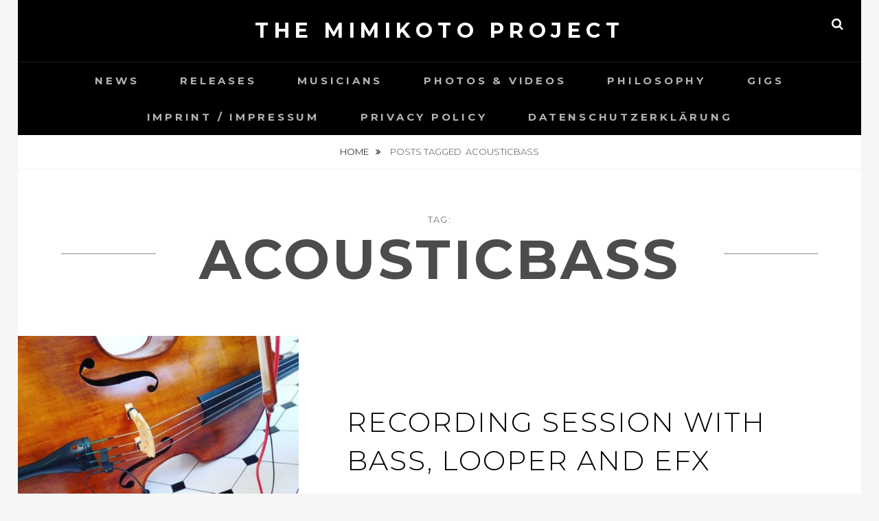

--- FILE ---
content_type: text/javascript
request_url: https://mimikoto.com/wp-content/themes/fotografie/assets/js/custom-scripts.min.js?ver=20170616
body_size: 1049
content:
!function(e){var t,n,a,o,i;e(".menu-toggle").on("click",function(){e(".main-navigation ul.nav-menu").slideToggle()}),e(".search-toggle").on("click",function(){e(this).toggleClass("open"),e(this).attr("aria-expanded","false"===e(this).attr("aria-expanded")?"true":"false"),e(".search-wrapper").toggle()}),e("#masthead"),t=e("#menu-toggle"),a=e("#site-header-menu"),n=e("#site-navigation"),o=n,i=e("<button />",{class:"dropdown-toggle","aria-expanded":!1}).append(e("<span />",{class:"screen-reader-text",text:fotografieScreenReaderText.expand})),o.find(".menu-item-has-children > a").after(i),o.find(".current-menu-ancestor > button").addClass("toggled-on"),o.find(".current-menu-ancestor > .sub-menu").addClass("toggled-on"),o.find(".menu-item-has-children").attr("aria-haspopup","true"),o.find(".page_item_has_children > a").after(i),o.find(".current_page_ancestor > button").addClass("toggled-on"),o.find(".current_page_ancestor > .sub-menu").addClass("toggled-on"),o.find(".page_item_has_children").attr("aria-haspopup","true"),o.find(".dropdown-toggle").on("click",function(t){var n=e(this),a=n.find(".screen-reader-text");t.preventDefault(),n.toggleClass("toggled-on"),n.next(".children, .sub-menu").toggleClass("toggled-on"),n.attr("aria-expanded","false"===n.attr("aria-expanded")?"true":"false"),a.text(a.text()===fotografieScreenReaderText.expand?fotografieScreenReaderText.collapse:fotografieScreenReaderText.expand)}),t.length&&(t.add(n).attr("aria-expanded","false"),t.on("click.fotografie",function(){e(this).add(a).toggleClass("toggled-on"),e(this).add(n).attr("aria-expanded","false"===e(this).add(n).attr("aria-expanded")?"true":"false")})),function(){function t(){window.innerWidth>=910?(e(document.body).on("touchstart.fotografie",function(t){e(t.target).closest(".main-navigation li").length||e(".main-navigation li").removeClass("focus")}),n.find(".menu-item-has-children > a").on("touchstart.fotografie",function(t){var n=e(this).parent("li");n.hasClass("focus")||(t.preventDefault(),n.toggleClass("focus"),n.siblings(".focus").removeClass("focus"))})):n.find(".menu-item-has-children > a").unbind("touchstart.fotografie")}n.length&&n.children().length&&("ontouchstart"in window&&(e(window).on("resize.fotografie",t),t()),n.find("a").on("focus.fotografie blur.fotografie",function(){e(this).parents(".menu-item").toggleClass("focus")}))}(),e(".main-navigation button.dropdown-toggle").on("click",function(){e(this).toggleClass("active"),e(this).parent().find(".children, .sub-menu").first().slideToggle()});var r=e("#loader"),d=e("#loader-container");e(window).scrollTop(),e(".backtotop");r.fadeOut(),d.fadeOut(),e(function(){e(window).on("scroll",function(){e(this).scrollTop()>100?(e("#scrollup").fadeIn("slow"),e("#scrollup").show()):(e("#scrollup").fadeOut("slow"),e("#scrollup").hide())}),e("#scrollup").on("click",function(){return e("body, html").animate({scrollTop:0},500),!1})}),e(".portfolio-wrapper .portfolio-entry-header, .featured-content-wrapper .entry-header").matchHeight(),e(window).on("load.fotografie resize.fotografie",function(){e(window).width()>534&&e(window).width()<1024&&e(".post-archive .entry-container").matchHeight()}),e(document).on("wp-custom-header-video-loaded",function(){e("body").addClass("has-header-video")}),jQuery.isFunction(jQuery.fn.fitVids)&&jQuery(".hentry, .widget").fitVids()}(jQuery);
